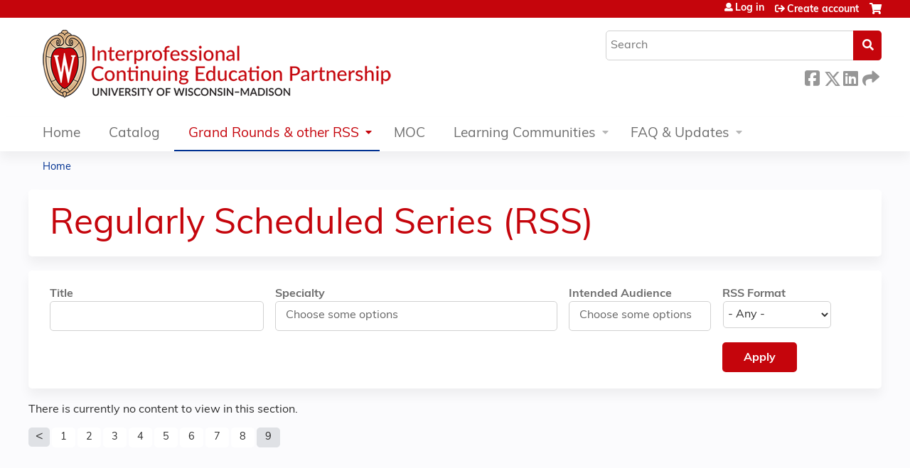

--- FILE ---
content_type: application/javascript
request_url: https://ce.icep.wisc.edu/sites/default/files/advagg_js/js__If5fsgwUpL-_7zJMOQlHlzjGvqXmcNLQpHxGb8_4s58__DF5zQRocsma1JNt4RtAmrSbIZfWo3lx9OBBGvG7rVF8__1pBwz_HTxEW3FT9rwrRX2NnPvBj92sC6BKEvLor1Rmo.js
body_size: 3061
content:
(function ($) {

  Drupal.behaviors.PDM = {
    attach : function (context) {

      $("a.pdm-dismiss-link").once('pdm-link').click(function(ev){
        ev.preventDefault();
        var wrapper = $(this).parents(".pdm-message-wrapper")
        wrapper.slideUp(300);
        var pdm_link = $(this).attr('href');
        if (Drupal.settings.uid != 0) {
          // User is logged in, hide by ajax
          if (!pdm_link.match('/#/gi')) {
            $.ajax({
              url: pdm_link
            });
          }
        }
        else {
          // User is not logged in, hide via local browser storage
          if (localStorage) {
            localStorage.setItem(wrapper.attr('id'), 'hidden');
          }
        }
        return false;
      });

      $(".messages").each(function(){
        var pdm_id = $(this).attr('id');
          if (localStorage && localStorage.getItem(pdm_id) == 'hidden') {
            $(this).hide();
          }
      });
    }
  }

  Drupal.behaviors.PDM_cluetips_attach = {
    attach : function (context) {

      var cluetip = $('.cluetip');

      cluetip.find('.pdm-dismiss-link').click(function(){
        $(this).parents('.pdm-message-wrapper').next('.tip').hide();
      });

      positionCluetips();

      function positionCluetips() {

        cluetip.each(function(){

          if ($('body').find('#' + $(this).attr('data')).length > 0) {
            $('#' + $(this).attr('data')).before($(this));
            $(this).find('.pdm-message-wrapper').once().after('<div class="tip"></div>').css({
              'margin-top' : '-' + ($(this).find('.pdm-message-wrapper').outerHeight() / 3) + 'px',
              'margin-left' : '-' + ($(this).find('.pdm-message-wrapper').outerWidth() + 20) + 'px'
            })

          }
        });
      };
    }
  }

})(jQuery);

;/*})'"*/
;/*})'"*/
/**
 * @file vertical_steps.js
 * Add vertical tabs prev next buttons.
 *
 * @see http://drupal.org/node/870742 for inspiration, though this is
 * significantly rewritten to also play nicely with multistep.
 */

(function($, Drupal, window, document, undefined) {
  $(document).ready(function() {
    var pane = 0;
    $('#course-node-form #edit-previous').click(function(e) {
      e.preventDefault();
      $('.horizontal-tab-button.selected').prev().find('a').click();
    });

    $('#course-node-form #edit-next').click(function(e) {
      e.preventDefault();
      $('.horizontal-tab-button.selected').next().find('a').click();
    });

    $('#course-node-form #edit-next-step').click(function(e) {
      e.preventDefault();
      pane = $('.horizontal-tab-button.selected').index();
      $('html,body').animate({scrollTop: $('.vertical-tabs').offset().top}, 250);
      $('.horizontal-tabs-pane').eq(pane).find('.vertical-tab-button.selected').next().find('a').click();
    });

    $('#course-node-form #edit-prev-step').click(function(e) {
      e.preventDefault();
      pane = $('.horizontal-tab-button.selected').index();
      $('html,body').animate({scrollTop: $('.vertical-tabs').offset().top}, 250);
      $('.horizontal-tabs-pane').eq(pane).find('.vertical-tab-button.selected').prev().find('a').click();
    });

    $('.vertical-tab-button a, .horizontal-tab-button a').click(function() {
      update_buttons();
    });

    pane = $('.horizontal-tab-button.selected').index();
    $('.horizontal-tabs-pane').eq(pane).find('.vertical-tab-button.selected a').click();
  });

  function update_buttons() {
    var pane = $('.horizontal-tab-button.selected').index();

    var last_vertical_tab_button =  $('.horizontal-tabs-pane').eq(pane).find('.vertical-tab-button.last');
    var first_vertical_tab_button =  $('.horizontal-tabs-pane').eq(pane).find('.vertical-tab-button.first');

    if (last_vertical_tab_button.length === 0 || last_vertical_tab_button.is('.selected')) {
      $('#edit-next-step').hide();
      $('#course-node-form #edit-next').show();
    }
    else {
      $('#edit-next-step').show();
      $('#course-node-form #edit-next').hide();
    }

    if (first_vertical_tab_button.length === 0 || first_vertical_tab_button.is('.selected')) {
      $('#course-node-form #edit-prev-step').hide();
      $('#course-node-form #edit-previous').show();
    }
    else {
      $('#course-node-form #edit-prev-step').show();
      $('#course-node-form #edit-previous').hide();
    }
    if (pane == 0) {
      $('#course-node-form #edit-previous').hide();
    }
    if (pane == $('.horizontal-tab-button.selected.last').index()) {
      $('#course-node-form #edit-next').hide();
    }
  }
})(jQuery, Drupal, this, this.document);

;/*})'"*/
;/*})'"*/
(function($) {

  Drupal.behaviors.course_user_merge = {
    attach: function(context, settings) {
      user_merge();
    }
  };

  function user_merge() {
    var merge_btn = $('#merge-confirm-step');

    $(".view-id-user_merge_search input[type='radio']").click(function() {
      var uid_from = $('.view-id-user_merge_search.view-display-id-pane_1 input[type="radio"]:checked').val();
      var uid_to = $('.view-id-user_merge_search.view-display-id-pane_2 input[type="radio"]:checked').val();
      if (uid_from && uid_to) {
        merge_btn.removeClass('gray');
      }
    });

    merge_btn.click(function() {
      var uid_from = $('.view-id-user_merge_search.view-display-id-pane_1 input[type="radio"]:checked').val();
      var uid_to = $('.view-id-user_merge_search.view-display-id-pane_2 input[type="radio"]:checked').val();
      if (!uid_from || !uid_to)
        return false;
      var url = '//' + location.hostname + '/admin/people/merge/' + uid_from + '/' + uid_to;
      location.href = url;
    });
  }
})(jQuery);

;/*})'"*/
;/*})'"*/
(function ($) {

Drupal.googleanalytics = {};

$(document).ready(function() {

  // Attach mousedown, keyup, touchstart events to document only and catch
  // clicks on all elements.
  $(document.body).bind("mousedown keyup touchstart", function(event) {

    // Catch the closest surrounding link of a clicked element.
    $(event.target).closest("a,area").each(function() {

      // Is the clicked URL internal?
      if (Drupal.googleanalytics.isInternal(this.href)) {
        // Skip 'click' tracking, if custom tracking events are bound.
        if ($(this).is('.colorbox') && (Drupal.settings.googleanalytics.trackColorbox)) {
          // Do nothing here. The custom event will handle all tracking.
          //console.info("Click on .colorbox item has been detected.");
        }
        // Is download tracking activated and the file extension configured for download tracking?
        else if (Drupal.settings.googleanalytics.trackDownload && Drupal.googleanalytics.isDownload(this.href)) {
          // Download link clicked.
          gtag('event', Drupal.googleanalytics.getDownloadExtension(this.href).toUpperCase(), {
            event_category: 'Downloads',
            event_label: Drupal.googleanalytics.getPageUrl(this.href),
            transport_type: 'beacon'
          });
        }
        else if (Drupal.googleanalytics.isInternalSpecial(this.href)) {
          // Keep the internal URL for Google Analytics website overlay intact.
          // @todo: May require tracking ID
          var target = this;
          $.each(drupalSettings.google_analytics.account, function () {
            gtag('config', this, {
              page_path: Drupal.googleanalytics.getPageUrl(target.href),
              transport_type: 'beacon'
            });
          });
        }
      }
      else {
        if (Drupal.settings.googleanalytics.trackMailto && $(this).is("a[href^='mailto:'],area[href^='mailto:']")) {
          // Mailto link clicked.
          gtag('event', 'Click', {
            event_category: 'Mails',
            event_label: this.href.substring(7),
            transport_type: 'beacon'
          });
        }
        else if (Drupal.settings.googleanalytics.trackOutbound && this.href.match(/^\w+:\/\//i)) {
          if (Drupal.settings.googleanalytics.trackDomainMode !== 2 || (Drupal.settings.googleanalytics.trackDomainMode === 2 && !Drupal.googleanalytics.isCrossDomain(this.hostname, Drupal.settings.googleanalytics.trackCrossDomains))) {
            // External link clicked / No top-level cross domain clicked.
            gtag('event', 'Click', {
              event_category: 'Outbound links',
              event_label: this.href,
              transport_type: 'beacon'
            });
          }
        }
      }
    });
  });

  // Track hash changes as unique pageviews, if this option has been enabled.
  if (Drupal.settings.googleanalytics.trackUrlFragments) {
    window.onhashchange = function() {
      $.each(drupalSettings.google_analytics.account, function () {
        gtag('config', this, {
          page_path: location.pathname + location.search + location.hash
        });
      });
    };
  }

  // Colorbox: This event triggers when the transition has completed and the
  // newly loaded content has been revealed.
  if (Drupal.settings.googleanalytics.trackColorbox) {
    $(document).bind("cbox_complete", function () {
      var href = $.colorbox.element().attr("href");
      if (href) {
        $.each(drupalSettings.google_analytics.account, function () {
          gtag('config', this, {
            page_path: Drupal.googleanalytics.getPageUrl(href)
          });
        });
      }
    });
  }

});

/**
 * Check whether the hostname is part of the cross domains or not.
 *
 * @param string hostname
 *   The hostname of the clicked URL.
 * @param array crossDomains
 *   All cross domain hostnames as JS array.
 *
 * @return boolean
 */
Drupal.googleanalytics.isCrossDomain = function (hostname, crossDomains) {
  /**
   * jQuery < 1.6.3 bug: $.inArray crushes IE6 and Chrome if second argument is
   * `null` or `undefined`, https://bugs.jquery.com/ticket/10076,
   * https://github.com/jquery/jquery/commit/a839af034db2bd934e4d4fa6758a3fed8de74174
   *
   * @todo: Remove/Refactor in D8
   */
  if (!crossDomains) {
    return false;
  }
  else {
    return $.inArray(hostname, crossDomains) > -1 ? true : false;
  }
};

/**
 * Check whether this is a download URL or not.
 *
 * @param string url
 *   The web url to check.
 *
 * @return boolean
 */
Drupal.googleanalytics.isDownload = function (url) {
  var isDownload = new RegExp("\\.(" + Drupal.settings.googleanalytics.trackDownloadExtensions + ")([\?#].*)?$", "i");
  return isDownload.test(url);
};

/**
 * Check whether this is an absolute internal URL or not.
 *
 * @param string url
 *   The web url to check.
 *
 * @return boolean
 */
Drupal.googleanalytics.isInternal = function (url) {
  var isInternal = new RegExp("^(https?):\/\/" + window.location.host, "i");
  return isInternal.test(url);
};

/**
 * Check whether this is a special URL or not.
 *
 * URL types:
 *  - gotwo.module /go/* links.
 *
 * @param string url
 *   The web url to check.
 *
 * @return boolean
 */
Drupal.googleanalytics.isInternalSpecial = function (url) {
  var isInternalSpecial = new RegExp("(\/go\/.*)$", "i");
  return isInternalSpecial.test(url);
};

/**
 * Extract the relative internal URL from an absolute internal URL.
 *
 * Examples:
 * - https://mydomain.com/node/1 -> /node/1
 * - https://example.com/foo/bar -> https://example.com/foo/bar
 *
 * @param string url
 *   The web url to check.
 *
 * @return string
 *   Internal website URL
 */
Drupal.googleanalytics.getPageUrl = function (url) {
  var extractInternalUrl = new RegExp("^(https?):\/\/" + window.location.host, "i");
  return url.replace(extractInternalUrl, '');
};

/**
 * Extract the download file extension from the URL.
 *
 * @param string url
 *   The web url to check.
 *
 * @return string
 *   The file extension of the passed url. e.g. "zip", "txt"
 */
Drupal.googleanalytics.getDownloadExtension = function (url) {
  var extractDownloadextension = new RegExp("\\.(" + Drupal.settings.googleanalytics.trackDownloadExtensions + ")([\?#].*)?$", "i");
  var extension = extractDownloadextension.exec(url);
  return (extension === null) ? '' : extension[1];
};

})(jQuery);

;/*})'"*/
;/*})'"*/
